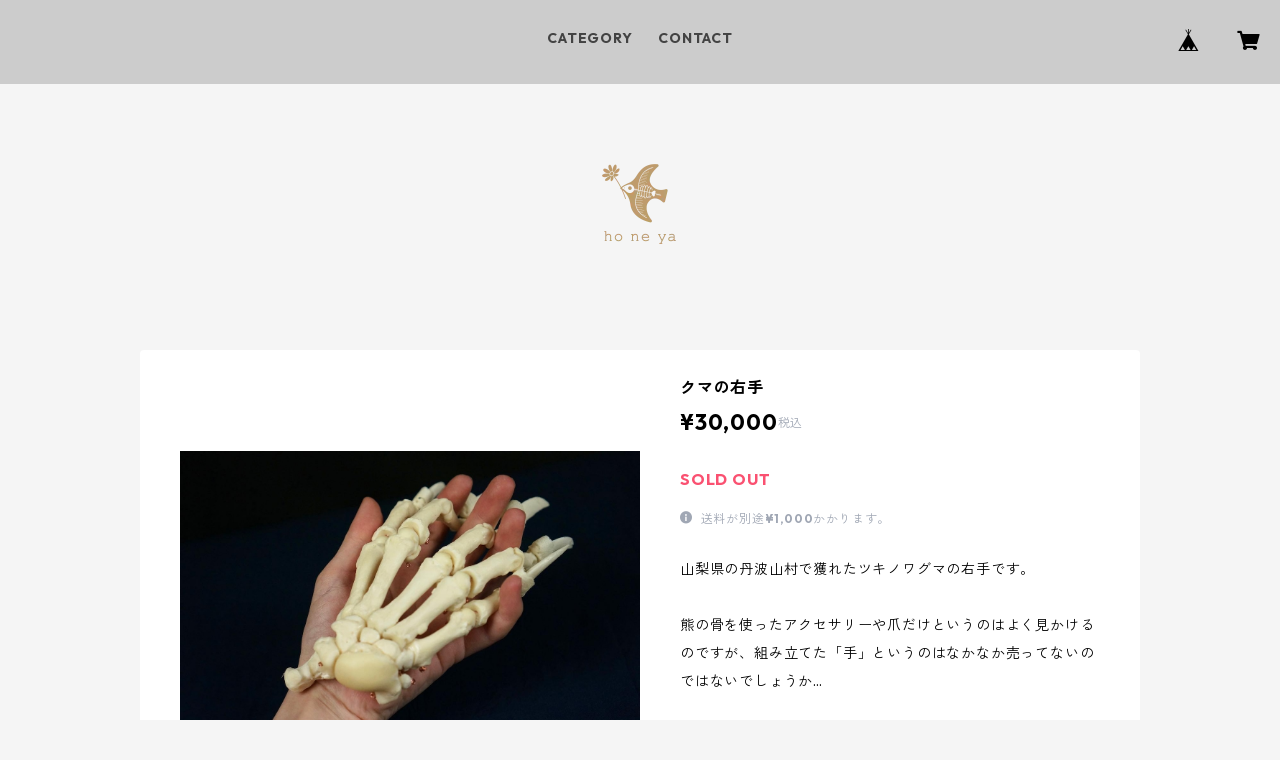

--- FILE ---
content_type: text/html; charset=UTF-8
request_url: https://shop.honeya.site/items/59599397/reviews?format=user&score=all&page=1
body_size: 1144
content:
				<li class="review01__listChild">
			<figure class="review01__itemInfo">
				<a href="/items/112921434" class="review01__imgWrap">
					<img src="https://baseec-img-mng.akamaized.net/images/item/origin/a81a25c0e5afb3fef58d0b38a7b13780.jpg?imformat=generic&q=90&im=Resize,width=146,type=normal" alt="ツキノワグマの歯ネックレス" class="review01__img">
				</a>
				<figcaption class="review01__item">
					<i class="review01__iconImg ico--good"></i>
					<p class="review01__itemName">ツキノワグマの歯ネックレス</p>
										<time datetime="2025-07-16" class="review01__date">2025/07/16</time>
				</figcaption>
			</figure><!-- /.review01__itemInfo -->
								</li>
				<li class="review01__listChild">
			<figure class="review01__itemInfo">
				<a href="/items/56943578" class="review01__imgWrap">
					<img src="https://baseec-img-mng.akamaized.net/images/item/origin/ebe02c8550f2d537981cfc6db9b63dcc.jpg?imformat=generic&q=90&im=Resize,width=146,type=normal" alt="ネズミの頭骨" class="review01__img">
				</a>
				<figcaption class="review01__item">
					<i class="review01__iconImg ico--good"></i>
					<p class="review01__itemName">ネズミの頭骨</p>
										<time datetime="2022-03-24" class="review01__date">2022/03/24</time>
				</figcaption>
			</figure><!-- /.review01__itemInfo -->
								</li>
				<li class="review01__listChild">
			<figure class="review01__itemInfo">
				<a href="/items/51896158" class="review01__imgWrap">
					<img src="https://baseec-img-mng.akamaized.net/images/item/origin/ecb3caa85f5f846eb247d7ed474047ea.jpg?imformat=generic&q=90&im=Resize,width=146,type=normal" alt="【新品】ジェックス イージーグローサーモ" class="review01__img">
				</a>
				<figcaption class="review01__item">
					<i class="review01__iconImg ico--good"></i>
					<p class="review01__itemName">【新品】ジェックス イージーグローサーモ</p>
										<time datetime="2021-09-16" class="review01__date">2021/09/16</time>
				</figcaption>
			</figure><!-- /.review01__itemInfo -->
						<p class="review01__comment">この度はありがとうございました！
お安く手に入り、とても嬉しいです。

ペット数匹と暮らす身なので、必要なことができましたら、こちらでお世話になりたいと思います。
</p>
								</li>
				<li class="review01__listChild">
			<figure class="review01__itemInfo">
				<a href="/items/43723289" class="review01__imgWrap">
					<img src="https://baseec-img-mng.akamaized.net/images/item/origin/a3e23c88782e9586e8a1113039daffa6.jpg?imformat=generic&q=90&im=Resize,width=146,type=normal" alt="【本日限り】ウズラのホルマリン漬け" class="review01__img">
				</a>
				<figcaption class="review01__item">
					<i class="review01__iconImg ico--good"></i>
					<p class="review01__itemName">【本日限り】ウズラのホルマリン漬け</p>
										<time datetime="2021-05-09" class="review01__date">2021/05/09</time>
				</figcaption>
			</figure><!-- /.review01__itemInfo -->
								</li>
				<li class="review01__listChild">
			<figure class="review01__itemInfo">
				<a href="/items/43723956" class="review01__imgWrap">
					<img src="https://baseec-img-mng.akamaized.net/images/item/origin/1755e157e28c9d4c150c8988627961cd.jpg?imformat=generic&q=90&im=Resize,width=146,type=normal" alt="【本日限り】マウスの頭骨" class="review01__img">
				</a>
				<figcaption class="review01__item">
					<i class="review01__iconImg ico--good"></i>
					<p class="review01__itemName">【本日限り】マウスの頭骨</p>
										<time datetime="2021-05-05" class="review01__date">2021/05/05</time>
				</figcaption>
			</figure><!-- /.review01__itemInfo -->
						<p class="review01__comment">1周年記念のお品をお迎えしました。とっても可愛いです！すごく丁寧に処理されていて美しく、ケースもラベルも自然な色の綿も、全てがときめきます。画像検索や解剖学の本で骨を見るのもいいですが、やっぱり生で実物の骨を360度眺められるのはワクワクします。ありがとうございます。</p>
								</li>
				<li class="review01__listChild">
			<figure class="review01__itemInfo">
				<a href="/items/27774316" class="review01__imgWrap">
					<img src="https://baseec-img-mng.akamaized.net/images/item/origin/fb1d3bd0ded97a276f01b07cdb314770.jpg?imformat=generic&q=90&im=Resize,width=146,type=normal" alt="マウスの全身骨格" class="review01__img">
				</a>
				<figcaption class="review01__item">
					<i class="review01__iconImg ico--good"></i>
					<p class="review01__itemName">マウスの全身骨格</p>
										<time datetime="2020-07-30" class="review01__date">2020/07/30</time>
				</figcaption>
			</figure><!-- /.review01__itemInfo -->
						<p class="review01__comment">とても可愛い骨格です！！蓋を開けた瞬間目があったようで、嬉しくなりました。
素人目ですが丁寧に処理をされているので霞みもなく、欠けも無いように見えます。心を込めて整えられたのが伝わってくるようです。
素敵なマウスと出会わせてくれてありがとうございます！大切にさせていただきます^ ^</p>
									<p class="review01__reply">この度はご購入頂きありがとうございました。
頂いたレビューを読み、気に入って頂けたようでとても嬉しくなりました。

お手元に届いた子、大切にしていただけると幸いです。
本当にありがとうございました。</p>
					</li>
		